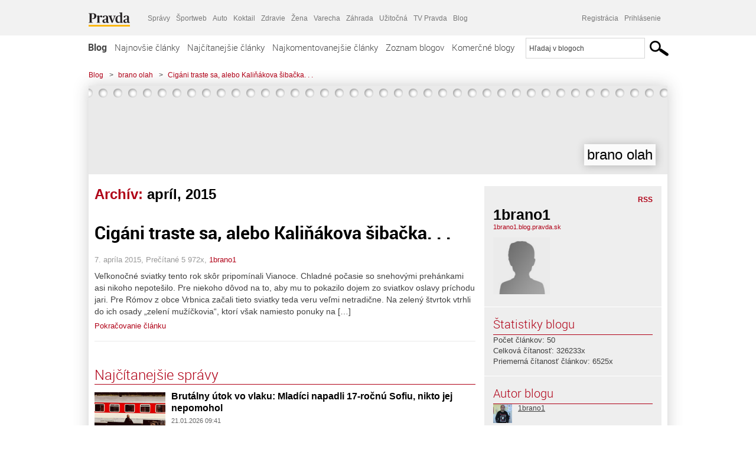

--- FILE ---
content_type: text/html; charset=UTF-8
request_url: https://1brano1.blog.pravda.sk/2015/04/
body_size: 14140
content:
<!DOCTYPE html>
<html lang="sk-SK">
	<head>
		<meta http-equiv="X-UA-Compatible" content="IE=edge" />
		<meta http-equiv="Content-Type" content="text/html; charset=UTF-8" />

        <meta name="viewport" content="width=device-width, initial-scale=1.0">

        <title>2015  apríl - brano olah - Blog - Pravda</title>
		<meta name="description" content="Toto je priestor na individuálny opis blogu na Blog.pravda.sk" />
		<meta name="keywords" content="blog, blogy, weblog, bloger, blogeri, články od užívateľov, denník, denníček, zápisník" />
		<meta property="og:locale" content="sk_SK" />
		<meta property="og:site_name" content="Blog.Pravda.sk" />
		<meta property="og:title" content="2015  apríl - brano olah - Blog - Pravda" />
		<meta property="og:type" content="website" />
		<meta property="og:url" content="https://1brano1.blog.pravda.sk/2015/04/" />
		<meta property="og:image" content="https://blog.pravda.sk/wp-content/default-avatar-blog-256.png" />
		<meta property="og:description" content="Toto je priestor na individuálny opis blogu na Blog.pravda.sk" />
		<meta property="fb:app_id" content="551502881548785" />

		<link rel="alternate" type="application/rss+xml" title="brano olah RSS Článkov" href="https://1brano1.blog.pravda.sk/feed/" />
		<link rel="stylesheet" type="text/css" href="https://1brano1.blog.pravda.sk/wp-content/themes/pravda-sk/style.css?v=snv5af" media="screen" />
		<link rel="stylesheet" type="text/css" href="//ipravda.sk/css/pravda-min-exporty-20260121010101.css" media="all" />
		<link rel="shortcut icon" type="image/ico" href="https://1brano1.blog.pravda.sk/wp-content/themes/pravda-sk/images/fav.ico" />
		<script type="text/javascript">window.gdprAppliesGlobally=true;(function(){function a(e){if(!window.frames[e]){if(document.body&&document.body.firstChild){var t=document.body;var n=document.createElement("iframe");n.style.display="none";n.name=e;n.title=e;t.insertBefore(n,t.firstChild)}
else{setTimeout(function(){a(e)},5)}}}function e(n,r,o,c,s){function e(e,t,n,a){if(typeof n!=="function"){return}if(!window[r]){window[r]=[]}var i=false;if(s){i=s(e,t,n)}if(!i){window[r].push({command:e,parameter:t,callback:n,version:a})}}e.stub=true;function t(a){if(!window[n]||window[n].stub!==true){return}if(!a.data){return}
var i=typeof a.data==="string";var e;try{e=i?JSON.parse(a.data):a.data}catch(t){return}if(e[o]){var r=e[o];window[n](r.command,r.parameter,function(e,t){var n={};n[c]={returnValue:e,success:t,callId:r.callId};a.source.postMessage(i?JSON.stringify(n):n,"*")},r.version)}}
if(typeof window[n]!=="function"){window[n]=e;if(window.addEventListener){window.addEventListener("message",t,false)}else{window.attachEvent("onmessage",t)}}}e("__tcfapi","__tcfapiBuffer","__tcfapiCall","__tcfapiReturn");a("__tcfapiLocator");(function(e){
var t=document.createElement("script");t.id="spcloader";t.type="text/javascript";t.async=true;t.src="https://sdk.privacy-center.org/"+e+"/loader.js?target="+document.location.hostname;t.charset="utf-8";var n=document.getElementsByTagName("script")[0];n.parentNode.insertBefore(t,n)})("3247b01c-86d7-4390-a7ac-9f5e09b2e1bd")})();</script>
		<script src="//blog.pravda.sk/wp-includes/js/jquery/jquery.js"></script>
		<script src="https://1brano1.blog.pravda.sk/wp-content/themes/pravda-sk/js/jquery-migrate-1.2.1.min.js?v=rzryl3"></script>
		<script src="https://1brano1.blog.pravda.sk/wp-content/themes/pravda-sk/js/perex_sticky.js?v=rzryl3"></script>
		<script src="//ipravda.sk/js/pravda-min-exporty-20260121010101.js"></script>
		<!--[if lte IE 6]>
		<link rel="stylesheet" type="text/css" href="https://1brano1.blog.pravda.sk/wp-content/themes/pravda-sk/IE6fix.css" media="screen" />
		<![endif]-->
		<!--[if gt IE 6]>
		<link rel="stylesheet" type="text/css" href="https://1brano1.blog.pravda.sk/wp-content/themes/pravda-sk/IE6gtfix.css" media="screen" />
		<![endif]-->
		<script type="text/javascript">
  perex_dfp = {
    //"ba": {"name": '/61782924/blog_col_ba', "id": 'div-gpt-ad-1528634504686-612'},
    //"bbb": {"name": '/61782924/blog_col_bbb', "id": 'div-gpt-ad-1528634504686-613'},
    //"bs": {"name": '/61782924/blog_col_bs', "id": 'div-gpt-ad-1528634504686-614'},
    "lea": {"name": '/61782924/blog_col_lea', "id": 'div-gpt-ad-1528634504686-615'},
    //"ss_co": {"name": '/61782924/blog_col_ss_co', "id": 'div-gpt-ad-1528634504686-616'},
    "ss1": {"name": '/61782924/blog_col_ss1', "id": 'div-gpt-ad-1528634504686-617'},
    "ss2": {"name": '/61782924/blog_col_ss2', "id": 'div-gpt-ad-1528634504686-618'},
    "interstitial": {}
  };
</script>

<script type="application/javascript" src="https://storage.googleapis.com/pravda-ad-script/perex_universalMaster.min.js?v=v"></script>
<link rel='dns-prefetch' href='//s.w.org' />
		<script type="text/javascript">
			window._wpemojiSettings = {"baseUrl":"https:\/\/s.w.org\/images\/core\/emoji\/13.0.1\/72x72\/","ext":".png","svgUrl":"https:\/\/s.w.org\/images\/core\/emoji\/13.0.1\/svg\/","svgExt":".svg","source":{"concatemoji":"https:\/\/1brano1.blog.pravda.sk\/wp-includes\/js\/wp-emoji-release.min.js?ver=5.6.2"}};
			!function(e,a,t){var n,r,o,i=a.createElement("canvas"),p=i.getContext&&i.getContext("2d");function s(e,t){var a=String.fromCharCode;p.clearRect(0,0,i.width,i.height),p.fillText(a.apply(this,e),0,0);e=i.toDataURL();return p.clearRect(0,0,i.width,i.height),p.fillText(a.apply(this,t),0,0),e===i.toDataURL()}function c(e){var t=a.createElement("script");t.src=e,t.defer=t.type="text/javascript",a.getElementsByTagName("head")[0].appendChild(t)}for(o=Array("flag","emoji"),t.supports={everything:!0,everythingExceptFlag:!0},r=0;r<o.length;r++)t.supports[o[r]]=function(e){if(!p||!p.fillText)return!1;switch(p.textBaseline="top",p.font="600 32px Arial",e){case"flag":return s([127987,65039,8205,9895,65039],[127987,65039,8203,9895,65039])?!1:!s([55356,56826,55356,56819],[55356,56826,8203,55356,56819])&&!s([55356,57332,56128,56423,56128,56418,56128,56421,56128,56430,56128,56423,56128,56447],[55356,57332,8203,56128,56423,8203,56128,56418,8203,56128,56421,8203,56128,56430,8203,56128,56423,8203,56128,56447]);case"emoji":return!s([55357,56424,8205,55356,57212],[55357,56424,8203,55356,57212])}return!1}(o[r]),t.supports.everything=t.supports.everything&&t.supports[o[r]],"flag"!==o[r]&&(t.supports.everythingExceptFlag=t.supports.everythingExceptFlag&&t.supports[o[r]]);t.supports.everythingExceptFlag=t.supports.everythingExceptFlag&&!t.supports.flag,t.DOMReady=!1,t.readyCallback=function(){t.DOMReady=!0},t.supports.everything||(n=function(){t.readyCallback()},a.addEventListener?(a.addEventListener("DOMContentLoaded",n,!1),e.addEventListener("load",n,!1)):(e.attachEvent("onload",n),a.attachEvent("onreadystatechange",function(){"complete"===a.readyState&&t.readyCallback()})),(n=t.source||{}).concatemoji?c(n.concatemoji):n.wpemoji&&n.twemoji&&(c(n.twemoji),c(n.wpemoji)))}(window,document,window._wpemojiSettings);
		</script>
		<style type="text/css">
img.wp-smiley,
img.emoji {
	display: inline !important;
	border: none !important;
	box-shadow: none !important;
	height: 1em !important;
	width: 1em !important;
	margin: 0 .07em !important;
	vertical-align: -0.1em !important;
	background: none !important;
	padding: 0 !important;
}
</style>
	<link rel='stylesheet' id='wp-block-library-css'  href='https://1brano1.blog.pravda.sk/wp-includes/css/dist/block-library/style.min.css?ver=5.6.2' type='text/css' media='all' />
<link rel='stylesheet' id='wp-pagenavi-css'  href='https://1brano1.blog.pravda.sk/wp-content/themes/pravda-sk/pagenavi-css.css?ver=2.70' type='text/css' media='all' />
<link rel="https://api.w.org/" href="https://1brano1.blog.pravda.sk/wp-json/" /><link rel="EditURI" type="application/rsd+xml" title="RSD" href="https://1brano1.blog.pravda.sk/xmlrpc.php?rsd" />
	<style type="text/css">
		#header{
			background-color: #f2f2f2;
			height: 150px;
			width:980px;
			padding:0;
		}

		.desc, .desc a {
		  font-family: Arial, Helvetica, Sans-Serif;
		  font-size: 16px;
		  font-style: italic;
		  font-weight: normal;
		  padding:0;
		  margin:0;
		  color: # !important;
		}
		  #header h1 a, .desc {
			color:#000000;
		}
		.desc {}
	</style>
	</head>
<body>
		<!--  ads leaderboard -->
		<div class="advCenterLeaderboard"><div class="leaderboard">
			<!--  TOP COL --->
<!-- /61782924/blog_col_lea -->
<div id="advert-top-nest"></div>
<div id='div-gpt-ad-1528634504686-615' style="max-width: 1200px; max-height: 400px; overflow: hidden">
<script>
  if(typeof PEREX === "object" && PEREX.isAdvertisementEnabled()) { googletag.cmd.push(function() { googletag.display('div-gpt-ad-1528634504686-615'); }); }
</script>
</div>		</div></div>
		<!--  end ads leaderboard -->
		<div id="perex-header" class="header extern_blog">
            <div id="perex-menu-wrapper">
            <!-- [Perex head] -->
<div class="portal-menu export-vs" id="portal-menu">
    <span class="hidden-lg hiddem-md">
        Tento web patrí pod
    </span>
    <a href="https://www.pravda.sk/" class="portal-menu-logo">
        <img src="//ipravda.sk/res/portal2017/logo-pravda.svg" alt="Pravda" />
    </a>
    <ul class="portal-menu-nav"><li><span>Ďalšie weby:</span></li><li><a href="https://spravy.pravda.sk/">Správy</a></li><li><a href="https://sportweb.pravda.sk/">Športweb</a></li><li><a href="https://auto.pravda.sk/">Auto</a></li><li><a href="https://koktail.pravda.sk/">Koktail</a></li><li><a href="https://zdravie.pravda.sk/">Zdravie</a></li><li><a href="https://zena.pravda.sk/">Žena</a></li><li><a href="https://varecha.pravda.sk/">Varecha</a></li><li><a href="https://zahrada.pravda.sk/">Záhrada</a></li><li><a href="https://uzitocna.pravda.sk/">Užitočná</a></li><li><a href="https://tv.pravda.sk/">TV Pravda</a></li><li><a href="https://blog.pravda.sk/">Blog</a></li></ul>
            <div class="headerLogin"><div class="userInfo"><a href="https://blog.pravda.sk/wp-signup.php" id="registracia" title="Registrácia">Registrácia</a><a href="https://1brano1.blog.pravda.sk/wp-pravda-login.php" id="prihlasenie" title="Prihlásenie blogera">Prihlásenie</a></div></div><button class="portal-megamenu-button">Všetky sekcie
            <i>
                <span class="glyphicon glyphicon-triangle-bottom"></span>
            </i>
        </button>
        <div class="portal-menu-actions"></div>
</div>
<div class="portal-megamenu" id="portal-megamenu">
            <div class="portal-megamenu-line spravodajstvo"><h2><span class="portal-megamenu-line-link-wrap"><span class="glyphicon glyphicon-triangle-bottom hidden-lg hidden-md hidden-sm"></span> Spravodajstvo</span></h2><ul><li class="spravy"><a href="https://spravy.pravda.sk/">Správy</a></li><li><a href="https://spravy.pravda.sk/domace/">Domáce</a></li><li><a href="https://spravy.pravda.sk/svet/">Svet</a></li><li class="ekonomika"><a href="https://ekonomika.pravda.sk/">Ekonomika</a></li><li class="kultura"><a href="https://kultura.pravda.sk/">Kultúra</a></li><li class="extern_pocasie"><a href="https://pocasie.pravda.sk/">Počasie</a></li><li class="nazory"><a href="https://nazory.pravda.sk/">Názory</a></li><li><a href="https://www.pravda.sk/chronologia-dna/">Chronológia dňa</a></li><li><a href="https://www.pravda.sk/najcitanejsie-spravy/">Najčítanejšie správy</a></li><li class="komercnespravy"><a href="https://komercnespravy.pravda.sk/">Komerčné správy</a></li></ul></div>
            <div class="portal-megamenu-line link sport"><h2><a href="https://sportweb.pravda.sk/"><span class="glyphicon glyphicon-triangle-bottom hidden-lg hidden-md hidden-sm"></span> Športweb</a></h2><ul><li class="futbal"><a href="https://sportweb.pravda.sk/futbal/">Futbal</a></li><li class="hokej"><a href="https://sportweb.pravda.sk/hokej/">Hokej</a></li><li><a href="https://sportweb.pravda.sk/cyklistika/">Cyklistika</a></li><li><a href="https://sportweb.pravda.sk/tenis/">Tenis</a></li><li><a href="https://sportweb.pravda.sk/zimne-sporty/">Zimné športy</a></li><li><a href="https://sportweb.pravda.sk/nazivo/">Naživo</a></li></ul></div>
            <div class="portal-megamenu-line magaziny"><h2><span class="portal-megamenu-line-link-wrap"><span class="glyphicon glyphicon-triangle-bottom hidden-lg hidden-md hidden-sm"></span> Magazíny</span></h2><ul><li class="extern_ahojmama"><a href="https://ahojmama.pravda.sk/">AhojMama</a></li><li class="auto"><a href="https://auto.pravda.sk/">Auto</a></li><li class="cestovanie"><a href="https://cestovanie.pravda.sk/">Cestovanie</a></li><li class="koktail"><a href="https://koktail.pravda.sk/">Koktail</a></li><li class="mediaklik"><a href="https://www.mediaklik.sk/">Mediaklik</a></li><li class="veda"><a href="https://vat.pravda.sk/">VAT</a></li><li class="zdravie"><a href="https://zdravie.pravda.sk/">Zdravie</a></li><li class="zena"><a href="https://zena.pravda.sk/">Žena</a></li><li><a href="https://zurnal.pravda.sk/">Žurnál</a></li><li><a href="https://zahrada.pravda.sk/">Záhrada</a></li><li><a href="https://www.defencenews.sk/">Defencenews</a></li></ul></div>
            <div class="portal-megamenu-line link uzitocna"><h2><a href="https://uzitocna.pravda.sk/"><span class="glyphicon glyphicon-triangle-bottom hidden-lg hidden-md hidden-sm"></span> Užitočná pravda</a></h2><ul><li><a href="https://uzitocna.pravda.sk/peniaze/">Peniaze</a></li><li><a href="https://uzitocna.pravda.sk/hypoteky/">Hypotéky</a></li><li><a href="https://uzitocna.pravda.sk/dochodky/">Dôchodky</a></li><li><a href="https://uzitocna.pravda.sk/ako-vybavit/">Ako vybaviť</a></li><li><a href="https://uzitocna.pravda.sk/spotrebitel/">Spotrebiteľ</a></li><li><a href="https://uzitocna.pravda.sk/praca-a-kariera/">Práca</a></li><li><a href="https://uzitocna.pravda.sk/zivnostnik/">Živnostník</a></li><li><a href="https://uzitocna.pravda.sk/vzdelavanie/">Vzdelávanie</a></li><li><a href="https://uzitocna.pravda.sk/reality/">Reality</a></li><li><a href="https://uzitocna.pravda.sk/dom-a-byt/">Dom a byt</a></li><li><a href="https://uzitocna.pravda.sk/seniori/">Seniori</a></li><li><a href="https://rady.pravda.sk/">Rady</a></li></ul></div>
            <div class="portal-megamenu-line link extern_varecha"><h2><a href="https://varecha.pravda.sk/"><span class="glyphicon glyphicon-triangle-bottom hidden-lg hidden-md hidden-sm"></span> Varecha</a></h2><ul><li><a href="https://varecha.pravda.sk/recepty">Recepty</a></li><li><a href="https://napady.pravda.sk/">Nápady</a></li><li><a href="https://varecha.pravda.sk/torty/">Torty</a></li><li><a href="https://menu.pravda.sk/" title="MENU.PRAVDA.SK - DENNÉ MENU NA JEDEN KLIK">Denné menu</a></li></ul></div>
            <div class="portal-megamenu-line link varecha_tv"><h2><a href="https://varecha.pravda.sk/tv/"><span class="glyphicon glyphicon-triangle-bottom hidden-lg hidden-md hidden-sm"></span> TV Varecha</a></h2><ul><li><a href="https://varecha.pravda.sk/tv/serialy/">Seriály</a></li><li><a href="https://varecha.pravda.sk/tv/videorecepty/">Videorecepty</a></li><li><a href="https://varecha.pravda.sk/tv/playlist/celebrity-s-varechou/">Celebrity</a></li><li><a href="https://varecha.pravda.sk/tv/playlist/fit-s-viktorom/">Fit s Viktorom</a></li></ul></div>
            <div class="portal-megamenu-line link extern_blog"><h2><a href="https://blog.pravda.sk/"><span class="glyphicon glyphicon-triangle-bottom hidden-lg hidden-md hidden-sm"></span> Blog</a></h2><ul><li><a href="https://blog.pravda.sk/?page=najnovsie-clanky">Najnovšie</a></li><li><a href="https://blog.pravda.sk/?page=najnovsie-clanky">Najčítanejšie</a></li><li><a href="https://blog.pravda.sk/?page=najkomentovanejsie-clanky">Najkomentovanejšie</a></li><li><a href="https://blog.pravda.sk/abecedny-zoznam-blogov/">Zoznam blogov</a></li><li><a href="https://blog.pravda.sk/?page=komercne-blogy">Komerčné blogy</a></li></ul></div>
            <div class="portal-megamenu-line relax"><h2><span class="portal-megamenu-line-link-wrap"><span class="glyphicon glyphicon-triangle-bottom hidden-lg hidden-md hidden-sm"></span> Relax</span></h2><ul><li class="programy"><a href="https://programy.pravda.sk/tv/">TV program</a></li><li><a href="https://spravy.pravda.sk/sutaz/">Súťaže</a></li><li class="extern_debata"><a href="https://debata.pravda.sk/">Debata</a></li><li class="extern_flog"><a href="https://flog.pravda.sk/" title="Flog - prvý slovenský fotoblog. Ukáž svoje obľúbené fotky celému svetu, hodnoť a napíš čo si myslíš o fotkách iných. Foť a bav sa.">Flog</a></li><li class="fotogalerie"><a href="https://fotogalerie.pravda.sk/">Fotogalérie</a></li><li><a href="https://koktail.pravda.sk/stranka/3-horoskop/">Horoskopy</a></li><li><a href="https://spravy.pravda.sk/sudoku/">Sudoku</a></li></ul></div>
            <div class="portal-megamenu-line link extern_tv"><h2><a href="https://tv.pravda.sk/"><span class="glyphicon glyphicon-triangle-bottom hidden-lg hidden-md hidden-sm"></span> TV Pravda</a></h2><ul><li><a href="https://tv.pravda.sk/kategorie/spravodajstvo">Spravodajstvo</a></li><li><a href="https://tv.pravda.sk/kategorie/sport">Šport</a></li><li><a href="https://tv.pravda.sk/kategorie/veda-a-technika">Veda a tech</a></li><li><a href="https://tv.pravda.sk/kategorie/kultura">Kultúra</a></li><li><a href="https://tv.pravda.sk/kategorie/komercne-videa">Komerčné</a></li><li><a href="https://tv.pravda.sk/relacie/ide-o-pravdu">Ide o pravdu</a></li><li><a href="https://tv.pravda.sk/relacie/pocasie">Predpoveď počasia</a></li><li><a href="https://tv.pravda.sk/relacie/ide-o-peniaze">Ide o peniaze</a></li><li><a href="https://tv.pravda.sk/relacie/ide-o-zdravie">Ide o zdravie</a></li><li><a href="https://tv.pravda.sk/relacie/neobycajne-miesta">Neobyčajné miesta</a></li><li><a href="https://tv.pravda.sk/relacie/showroom">Showroom</a></li></ul></div>
            <div class="portal-megamenu-line nakupy"><h2><span class="portal-megamenu-line-link-wrap"><span class="glyphicon glyphicon-triangle-bottom hidden-lg hidden-md hidden-sm"></span> Nákupy</span></h2><ul><li><a href="https://menu.pravda.sk/" title="MENU.PRAVDA.SK - DENNÉ MENU NA JEDEN KLIK">Obedy</a></li><li class="extern_kvety"><a href="https://kvety.pravda.sk/" title="Kvety, donáška kvetov, internetový obchod s kvetmi, kvetinárstvo, Bratislava, Košice">Kvety</a></li><li class="extern_epravda"><a href="https://e.pravda.sk/" title="e.Pravda.sk - elektronický archív denníka Pravda">ePravda</a></li><li class="predplatne"><a href="https://predplatne.pravda.sk/">Predplatné novín</a></li></ul></div>
    </div>
<!-- [/Perex head] -->
            </div>

            <!-- div class="logo_line">
                <a href="https://blog.pravda.sk/" title="Blog.Pravda.sk" class="logo">
					<img src="https://blog.pravda.sk/wp-content/themes/pravda-sk/images/head_logo_blog.png" width="336" height="54" alt="brano olah" />
				</a>

                				<a href="https://blog.pravda.sk/wp-signup.php" title="Chcem vlastný blog" id="zalozSiBlog"><span>Založ si blog</span></a>
				
                <div class="cl"></div>
            </div -->

            <div class="menu">
				<ul class="hlavne-menu">
					<li class="home"><a href="https://blog.pravda.sk/" class="home">Blog</a></li>
<li><a href="https://blog.pravda.sk/">Najnovšie články</a></li>
<li><a href="https://blog.pravda.sk/najcitanejsie-clanky/">Najčítanejšie články</a></li>
<li><a href="https://blog.pravda.sk/najkomentovanejsie-clanky/">Najkomentovanejšie články</a></li>
<li><a href="https://blog.pravda.sk/abecedny-zoznam-blogov/">Zoznam blogov</a></li>
<li><a href="https://blog.pravda.sk/komercne-blogy/">Komerčné blogy</a></li>
				</ul>
                <div class="search_menu">
    <form action="https://blog.pravda.sk/search/" id="pravda-sk-vyhladavanie">
        <input type="hidden" name="cx" value="015300891421530928513:taaozubwj8w" />
        <input type="hidden" name="cof" value="FORID:11" />
        <input type="hidden" name="ie" value="UTF-8" />
        <input type="hidden" name="as_sitesearch" value="blog.pravda.sk" />
        <input id="searchWhat" type="text" class="input" name="q" size="31" onclick="if (this.value == 'Hľadaj v blogoch') { this.value = '';}this.style.color='#000000';" value="Hľadaj v blogoch" />
        <input type="submit" name="sa" value="" class="button" id="Submit1" />
    </form>
</div>
			</div>
		</div>

		<div id="page">
			<!-- blog header -->
			<div id="breadcrumbs">
				<ul>
					<li><a href="https://blog.pravda.sk">Blog</a></li>
					<li><span>&gt;</span><a href="https://1brano1.blog.pravda.sk">brano olah</a></li>
										<li><span>&gt;</span><a href="">Cigáni traste sa, alebo Kaliňákova šibačka. . .</a></li>
				</ul>
			</div>

			<!-- begin: shadow case -->
			<div id="shadowCase">
				<div id="header" title="Úvodná stránka blogu - brano olah">
					<h1>
						<a href="https://1brano1.blog.pravda.sk" title="Úvodná stránka blogu - brano olah">
							<div id="bullets"></div>
							<span>brano olah</span>
						</a>
					</h1>
				</div>
			<!--/blog header -->
			<div id="centercol" class="blogSubPage">

            <div class="category-list">
			                                                <h1>Archív: <span class="articlesBy">apríl, 2015</span></h1>
                            </div>


		
				<div class="box post" id="post-105">
				<div class="content">
					<div class="post-title">
					<h2><a href="https://1brano1.blog.pravda.sk/2015/04/07/cigani-traste-sa-alebo-kalinakova-sibacka/" rel="bookmark" title="Permanent Link to Cigáni traste sa, alebo Kaliňákova šibačka. . .">Cigáni traste sa, alebo Kaliňákova šibačka. . .</a></h2>
					</div>
					<!--/post-title -->
					<div class="post-date">7. apríla 2015, Prečítané 5&nbsp;972x,  <a href="https://1brano1.blog.pravda.sk/author/1brano1/" title="Autor článku 1brano1" rel="author">1brano1</a></div>
         <div class="post-excerpt">			 <p>Veľkonočné sviatky tento rok skôr pripomínali Vianoce. Chladné počasie so snehovými prehánkami asi nikoho nepotešilo. Pre niekoho dôvod na to, aby mu to pokazilo dojem zo sviatkov oslavy príchodu jari. Pre Rómov z obce Vrbnica začali tieto sviatky teda veru veľmi netradične. Na zelený štvrtok vtrhli do ich osady „zelení mužíčkovia“, ktorí však namiesto ponuky na [&#8230;]</p>
<a href="https://1brano1.blog.pravda.sk/2015/04/07/cigani-traste-sa-alebo-kalinakova-sibacka/" title="https://1brano1.blog.pravda.sk/2015/04/07/cigani-traste-sa-alebo-kalinakova-sibacka/">Pokračovanie článku</a>
         </div>
     	</div>
				<!--/content -->
			</div>
			<div class="separatorDashed"></div>
			<!--/box -->

		
        
	

<div class="clanoktelo_dalsie_clanky_box najcitanejsie_clanky">
		<div class="nadpis_dalsie">
			<a href="https://www.pravda.sk/najcitanejsie-spravy/">Najčítanejšie správy</a>
		</div>
					<div class="rubrikovy_nahlad_clanku">
						<a href="https://spravy.pravda.sk/domace/clanok/782884-brutalny-utok-vo-vlaku-mladici-napadli-17-rocnu-sofiu-nikto-jej-nepomohol/" class="image"><img src="https://ipravda.sk/res/2024/12/04/thumbs/hlavna-zeleznicna-stanica-stanica-vlak-vlakova-stanica-cesto-stredna.jpg" width="214" height="159" alt="Brutálny útok vo vlaku: Mladíci napadli 17-ročnú Sofiu, nikto jej nepomohol" /></a>
						<h3>
							<a href="https://spravy.pravda.sk/domace/clanok/782884-brutalny-utok-vo-vlaku-mladici-napadli-17-rocnu-sofiu-nikto-jej-nepomohol/" class="nadpis_nahlad_clanku">Brutálny útok vo vlaku: Mladíci napadli 17-ročnú Sofiu, nikto jej nepomohol</a>
						</h3>
						<span class="time">21.01.2026 09:41</span>
						<p>Útočníci mali údajne menej ako 18 rokov. Partner dievčaťa utrpel tiež poranenia.</p>
						<div class="cl"></div>
					</div>
					<div class="rubrikovy_nahlad_clanku">
						<a href="https://spravy.pravda.sk/domace/clanok/782777-vazena-pani-predsednicka-fico-poslal-von-der-leyenovej-list-zverejnil-jeho-obsah/" class="image"><img src="https://ipravda.sk/res/2026/01/20/thumbs/ursula-pise-list-stredna.png" width="214" height="159" alt="Vážená pani predsedníčka. Fico poslal von der Leyenovej list, zverejnil jeho obsah" /></a>
						<h3>
							<a href="https://spravy.pravda.sk/domace/clanok/782777-vazena-pani-predsednicka-fico-poslal-von-der-leyenovej-list-zverejnil-jeho-obsah/" class="nadpis_nahlad_clanku">Vážená pani predsedníčka. Fico poslal von der Leyenovej list, zverejnil jeho obsah</a>
						</h3>
						<span class="time">20.01.2026 14:10</span>
						<p>Premiér v liste rozoberá viacero tém.</p>
						<div class="cl"></div>
					</div>
					<div class="rubrikovy_nahlad_clanku">
						<a href="https://spravy.pravda.sk/svet/clanok/782808-trump-gronsko-bude-moje-uz-si-ho-oznacil-na-mape-namieri-eu-na-prezidenta-bazuku/" class="image"><img src="https://ipravda.sk/res/2026/01/20/thumbs/trump_01-stredna.jpg" width="214" height="159" alt="Trump: Grónsko bude moje. Už si ho označil na mape. Namieri EÚ na prezidenta bazuku?" /></a>
						<h3>
							<a href="https://spravy.pravda.sk/svet/clanok/782808-trump-gronsko-bude-moje-uz-si-ho-oznacil-na-mape-namieri-eu-na-prezidenta-bazuku/" class="nadpis_nahlad_clanku">Trump: Grónsko bude moje. Už si ho označil na mape. Namieri EÚ na prezidenta bazuku?</a>
						</h3>
						<span class="time">20.01.2026 17:00</span>
						<p>Po roku vládnutia amerického prezidenta Donalda Trumpa je spojenectvo USA a Európy na pokraji krachu.</p>
						<div class="cl"></div>
					</div>
					<div class="rubrikovy_nahlad_clanku">
						<a href="https://spravy.pravda.sk/svet/clanok/782829-kyjev-pod-palbou-obrancovia-poslali-k-zemi-14-balistickych-rakiet-zirkon-vsak-zasiahol-kriticky-ciel/" class="image"><img src="https://ipravda.sk/res/2020/02/27/thumbs/749610-dn-zirkon-strela-2-stredna.jpg" width="214" height="159" alt="Kyjev pod ťažkou paľbou: obrancovia poslali k zemi 14 balistických rakiet. Zirkón však zasiahol kritický cieľ" /></a>
						<h3>
							<a href="https://spravy.pravda.sk/svet/clanok/782829-kyjev-pod-palbou-obrancovia-poslali-k-zemi-14-balistickych-rakiet-zirkon-vsak-zasiahol-kriticky-ciel/" class="nadpis_nahlad_clanku">Kyjev pod ťažkou paľbou: obrancovia poslali k zemi 14 balistických rakiet. Zirkón však zasiahol kritický cieľ</a>
						</h3>
						<span class="time">20.01.2026 17:30</span>
						<p>Zimné útoky sa vyznačujú najmä intenzívnym nasadzovaním balistických rakiet.</p>
						<div class="cl"></div>
					</div></div>

		</div>
		<!--/centercol -->
        <div id="rightcol" class="blogSubPage">
		<div class="box slidebarBox aboutBlog">
		<div class="content">
			<!--  <h2>O blogu</h2> -->
			<div class="rss"><a href="https://1brano1.blog.pravda.sk/feed/">RSS</a></div>
			<div class="author-name">1brano1</div>
			<div class="blog-url"><a href="https://1brano1.blog.pravda.sk">1brano1.blog.pravda.sk</a></div>
			<!-- <a href="">RSS komentárov blogu</a><br /> -->
						<div class="blogLogoImg"><img alt='' src='https://blog.pravda.sk/wp-content/default-avatar-blog-96.png' class='avatar avatar-96 ' height='96' width='96' /></div>
						<p></p>
			<div class="endRow"></div>
		</div>
		</div>

		<div class="box slidebarBox">
		<div class="content">
			<h2>Štatistiky blogu</h2>
			<p>
			Počet článkov: 50<br />
            			Celková čítanosť: 326233x<br />
			Priemerná čítanosť článkov: 6525x<br />
            			</p>
		</div>
		</div>
		<div class="box slidebarBox">
		<div class="content">
		<h2>Autor blogu</h2>
	<div class="zoznamBlogerov"><a href="https://1brano1.blog.pravda.sk/author/1brano1/"><img alt='' src='https://blog.pravda.sk/avatar/user-768-32.png' class='avatar avatar-32' height='32' width='32' itemprop='image' /></a><a href="https://1brano1.blog.pravda.sk/author/1brano1/">1brano1</a><div class="endRow"></div></div>
		</div>
		</div>

		<div class="box slidebarBox">
		<div class="content">
		<h2>Kategórie</h2>
			<ul>
			    	<li class="cat-item cat-item-1"><a href="https://1brano1.blog.pravda.sk/category/nezaradene/">Nezaradené</a> (50)
</li>
			</ul>
		</div>
		</div>

		<div class="box slidebarBox">
		<div class="content">
		<h2>Archív</h2>
		  <ul>
				<li><a href='https://1brano1.blog.pravda.sk/2022/07/'>júl 2022</a></li>
	<li><a href='https://1brano1.blog.pravda.sk/2020/05/'>máj 2020</a></li>
	<li><a href='https://1brano1.blog.pravda.sk/2019/12/'>december 2019</a></li>
	<li><a href='https://1brano1.blog.pravda.sk/2019/04/'>apríl 2019</a></li>
	<li><a href='https://1brano1.blog.pravda.sk/2017/10/'>október 2017</a></li>
	<li><a href='https://1brano1.blog.pravda.sk/2017/01/'>január 2017</a></li>
	<li><a href='https://1brano1.blog.pravda.sk/2016/12/'>december 2016</a></li>
	<li><a href='https://1brano1.blog.pravda.sk/2016/11/'>november 2016</a></li>
	<li><a href='https://1brano1.blog.pravda.sk/2016/05/'>máj 2016</a></li>
	<li><a href='https://1brano1.blog.pravda.sk/2016/03/'>marec 2016</a></li>
	<li><a href='https://1brano1.blog.pravda.sk/2016/01/'>január 2016</a></li>
	<li><a href='https://1brano1.blog.pravda.sk/2015/06/'>jún 2015</a></li>
	<li><a href='https://1brano1.blog.pravda.sk/2015/04/' aria-current="page">apríl 2015</a></li>
	<li><a href='https://1brano1.blog.pravda.sk/2015/03/'>marec 2015</a></li>
	<li><a href='https://1brano1.blog.pravda.sk/2015/02/'>február 2015</a></li>
	<li><a href='https://1brano1.blog.pravda.sk/2014/10/'>október 2014</a></li>
	<li><a href='https://1brano1.blog.pravda.sk/2014/07/'>júl 2014</a></li>
	<li><a href='https://1brano1.blog.pravda.sk/2014/04/'>apríl 2014</a></li>
	<li><a href='https://1brano1.blog.pravda.sk/2014/02/'>február 2014</a></li>
	<li><a href='https://1brano1.blog.pravda.sk/2013/11/'>november 2013</a></li>
	<li><a href='https://1brano1.blog.pravda.sk/2013/09/'>september 2013</a></li>
	<li><a href='https://1brano1.blog.pravda.sk/2013/08/'>august 2013</a></li>
	<li><a href='https://1brano1.blog.pravda.sk/2013/06/'>jún 2013</a></li>
	<li><a href='https://1brano1.blog.pravda.sk/2013/05/'>máj 2013</a></li>
	<li><a href='https://1brano1.blog.pravda.sk/2013/04/'>apríl 2013</a></li>
	<li><a href='https://1brano1.blog.pravda.sk/2013/02/'>február 2013</a></li>
	<li><a href='https://1brano1.blog.pravda.sk/2013/01/'>január 2013</a></li>
	<li><a href='https://1brano1.blog.pravda.sk/2012/11/'>november 2012</a></li>
	<li><a href='https://1brano1.blog.pravda.sk/2012/10/'>október 2012</a></li>
	<li><a href='https://1brano1.blog.pravda.sk/2012/07/'>júl 2012</a></li>
	<li><a href='https://1brano1.blog.pravda.sk/2012/06/'>jún 2012</a></li>
	<li><a href='https://1brano1.blog.pravda.sk/2012/05/'>máj 2012</a></li>
	<li><a href='https://1brano1.blog.pravda.sk/2012/04/'>apríl 2012</a></li>
	<li><a href='https://1brano1.blog.pravda.sk/2012/02/'>február 2012</a></li>
	<li><a href='https://1brano1.blog.pravda.sk/2011/11/'>november 2011</a></li>
	<li><a href='https://1brano1.blog.pravda.sk/2011/10/'>október 2011</a></li>
	<li><a href='https://1brano1.blog.pravda.sk/2011/07/'>júl 2011</a></li>
	<li><a href='https://1brano1.blog.pravda.sk/2011/01/'>január 2011</a></li>
	<li><a href='https://1brano1.blog.pravda.sk/2010/12/'>december 2010</a></li>
	<li><a href='https://1brano1.blog.pravda.sk/2010/11/'>november 2010</a></li>
      </ul>
		</div>
		</div>
		<div class="box slidebarBox">
			<div class="content">
				<h2>Odkazy</h2>
				<ul>
									</ul>
			</div>
		</div>

        <!-- [Blog/CENTER] -->
		<div class="adoceanAdvert adoceanCenter adoceanBlog">
			<!-- /61782924/blog_col_ss1 -->
<div id='div-gpt-ad-1528634504686-617'>
<script>
  if(typeof PEREX === "object" && PEREX.isAdvertisementEnabled()) { googletag.cmd.push(function() { googletag.display('div-gpt-ad-1528634504686-617'); }); }
</script>
</div>		</div>
        <!-- [/Blog/CENTER] -->

		
        <!-- [Blog/BOTTOM SQUARE] -->
		<div class="adoceanAdvert adoceanBottomSquare adoceanBlog">
			<!-- /61782924/blog_col_ss2 - LAZY -->
<div id='div-gpt-ad-1528634504686-618'></div>		</div>
        <!-- [/Blog/BOTTOM SQUARE] -->

		

		<!--
		<div class="box slidebarBox">
		<div class="content">
		<h2>Naposledy pridane komentare</h2>
			<br>
		</div>
		</div>
		-->

		</div><!--/rightcol -->
		<br class="fix" />

	<!--/columns -->

	</div>	<!-- end: shadow case -->    </div></div><!--/page -->

	<div class="cl"></div>

	<div id="footer">
		<script>
			window.perexGaDimensions = {"dimension4":"blog.pravda.sk"};
		</script>
<!-- [PEREX copyright] -->
<!-- inde na Pravda.sk -->
<div class="inde_na_pravde">
    <div class="heading">
        <p class="nadpis">Odporúčame</p>
    </div>
    <!-- zoznam odporucanych clankov -->
    <div class="clankyCase clankyCase-outer">
        <div class="clankyCase-inner">
                                        <div class="clanok inde-clanok-30"><a href="https://zdravie.pravda.sk/zdrava-vyziva/clanok/782091-nove-zistenia-vedcov-o-najrychlejsie-rastucej-rastline-na-svete-ma-potencial-superpotraviny-a-moze-pomoct-pri-cukrovke-aj-srdcov/"><img src="//ipravda.sk/res/2025/05/18/thumbs/varecha-fa1127c08a179cad18f52e625901fe69-stredna.jpg" width="175" height="131" alt="Najrýchlejšie rastúca rastlina na svete..." /></a><a href="https://zdravie.pravda.sk/zdrava-vyziva/clanok/782091-nove-zistenia-vedcov-o-najrychlejsie-rastucej-rastline-na-svete-ma-potencial-superpotraviny-a-moze-pomoct-pri-cukrovke-aj-srdcov/" class="sekcia">ZDRAVIE</a><a href="https://zdravie.pravda.sk/zdrava-vyziva/clanok/782091-nove-zistenia-vedcov-o-najrychlejsie-rastucej-rastline-na-svete-ma-potencial-superpotraviny-a-moze-pomoct-pri-cukrovke-aj-srdcov/" class="nadpis">Najrýchlejšie rastúca rastlina na svete môže urobiť vyprážané jedlo zdravšie. Pomáha aj pri cukrovke a srdcových chorobách</a></div>
                            <div class="clanok inde-clanok-11"><a href="https://volby.pravda.sk/"><img src="//ipravda.sk/res/2014/11/16/thumbs/komunalne-volby-urna-hlasovanie-stredna.jpg" width="175" height="131" alt="Historické výsledky od roku 1990 na Slovensku..." /></a><a href="https://volby.pravda.sk/" class="sekcia">PARLAMENTNÉ VOĽBY</a><a href="https://volby.pravda.sk/" class="nadpis">Historické výsledky od roku 1990 na Slovensku aj vo vašej obci</a></div>
                            <div class="clanok inde-clanok-24"><a href="https://sportweb.pravda.sk/zimne-sporty/clanok/782522-veronika-zuzulova-petra-vlhova-zoh-2026-slalom-zjazdove-lyzovanie-zranenie-navrat/"><img src="//ipravda.sk/res/2025/09/25/thumbs/veronika-velez-zuzulova-vlhova-stredna.jpg" width="175" height="131" alt="V Petrinej situácii by som na ZOH nešla,..." /></a><a href="https://sportweb.pravda.sk/zimne-sporty/clanok/782522-veronika-zuzulova-petra-vlhova-zoh-2026-slalom-zjazdove-lyzovanie-zranenie-navrat/" class="sekcia">ŠPORT</a><a href="https://sportweb.pravda.sk/zimne-sporty/clanok/782522-veronika-zuzulova-petra-vlhova-zoh-2026-slalom-zjazdove-lyzovanie-zranenie-navrat/" class="nadpis">V Petrinej situácii by som na ZOH nešla, tvrdí Valette-Zuzulová. S akým číslom Vlhová pôjde?</a></div>
                            <div class="clanok inde-clanok-25"><a href="https://spravy.pravda.sk/svet/clanok/782717-genialny-spojenec-nato-chce-predat-strategicke-ostrovy-trump-totalni-slabosi/"><img src="//ipravda.sk/res/2026/01/20/thumbs/donald-trump_01-stredna.jpg" width="175" height="131" alt="&#039;Geniálny&#039; spojenec v NATO chce predať..." /></a><a href="https://spravy.pravda.sk/svet/clanok/782717-genialny-spojenec-nato-chce-predat-strategicke-ostrovy-trump-totalni-slabosi/" class="sekcia">SPRÁVY</a><a href="https://spravy.pravda.sk/svet/clanok/782717-genialny-spojenec-nato-chce-predat-strategicke-ostrovy-trump-totalni-slabosi/" class="nadpis">'Geniálny' spojenec v NATO chce predať strategický ostrov. Trump: totálni slabosi</a></div>
                            <div class="clanok inde-clanok-17"><a href="https://kultura.pravda.sk/na-citanie/clanok/782721-archeologovia-pravdepodobne-objavili-vitruviovu-baziliku/"><img src="//ipravda.sk/res/2026/01/20/thumbs/vitruviova-bazilika-stredna.jpg" width="175" height="131" alt="Archeológovia pravdepodobne objavili..." /></a><a href="https://kultura.pravda.sk/na-citanie/clanok/782721-archeologovia-pravdepodobne-objavili-vitruviovu-baziliku/" class="sekcia">KULTÚRA</a><a href="https://kultura.pravda.sk/na-citanie/clanok/782721-archeologovia-pravdepodobne-objavili-vitruviovu-baziliku/" class="nadpis">Archeológovia pravdepodobne objavili Vitruviovu baziliku</a></div>
                            <div class="clanok inde-clanok-33"><a href="https://zena.pravda.sk/krasa-a-moda/clanok/782621-krasna-sarkoziova-hviezdou-plesu-netreba-mi-nic-nove-ani-uzasne-staci-ak-sa-nic-nepokazi/"><img src="//ipravda.sk/res/2026/01/15/thumbs/silvia-sarkoziova-stredna.jpg" width="175" height="131" alt="Krásna Šarköziová hviezdou plesu: Netreba..." /></a><a href="https://zena.pravda.sk/krasa-a-moda/clanok/782621-krasna-sarkoziova-hviezdou-plesu-netreba-mi-nic-nove-ani-uzasne-staci-ak-sa-nic-nepokazi/" class="sekcia">ŽENA</a><a href="https://zena.pravda.sk/krasa-a-moda/clanok/782621-krasna-sarkoziova-hviezdou-plesu-netreba-mi-nic-nove-ani-uzasne-staci-ak-sa-nic-nepokazi/" class="nadpis">Krásna Šarköziová hviezdou plesu: Netreba mi nič nové, ani úžasné. Stačí, ak sa nič nepokazí</a></div>
                            <div class="clanok inde-clanok-31"><a href="https://varecha.pravda.sk/recepty/stavnate-kuracie-rezne-v-bohatej-marinade/93306-recept.html"><img src="https://varecha.pravda.sk/usercontent/images/velky-recept299734_1768688905.jpg" width="175" height="131" alt="Šťavnaté kuracie rezne v bohatej marináde" /></a><a href="https://varecha.pravda.sk/recepty/stavnate-kuracie-rezne-v-bohatej-marinade/93306-recept.html" class="sekcia">VARECHA</a><a href="https://varecha.pravda.sk/recepty/stavnate-kuracie-rezne-v-bohatej-marinade/93306-recept.html" class="nadpis">Šťavnaté kuracie rezne v bohatej marináde</a></div>
                            <div class="clanok inde-clanok-29"><a href="https://vat.pravda.sk/komunikacia/clanok/782828-popularny-chatgpt-vam-onedlho-zneprijemni-zivot-reklamami-nie-vsak-vsetkym/"><img src="//ipravda.sk/res/2025/08/08/thumbs/chatgpt-stredna.jpg" width="175" height="131" alt="Populárny ChatGPT vám onedlho znepríjemní..." /></a><a href="https://vat.pravda.sk/komunikacia/clanok/782828-popularny-chatgpt-vam-onedlho-zneprijemni-zivot-reklamami-nie-vsak-vsetkym/" class="sekcia">VEDA A TECHNIKA</a><a href="https://vat.pravda.sk/komunikacia/clanok/782828-popularny-chatgpt-vam-onedlho-zneprijemni-zivot-reklamami-nie-vsak-vsetkym/" class="nadpis">Populárny ChatGPT vám onedlho znepríjemní život reklamami. Nie však všetkým</a></div>
                            <div class="clanok inde-clanok-12"><a href="https://ekonomika.pravda.sk/ludia/clanok/550381-restauracie-aj-male-pivovary-bojuju-o-prezitie/"><img src="//ipravda.sk/res/2018/07/15/thumbs/pivo-vycap-stredna.jpg" width="175" height="131" alt="Reštaurácie aj malé pivovary bojujú o..." /></a><a href="https://ekonomika.pravda.sk/ludia/clanok/550381-restauracie-aj-male-pivovary-bojuju-o-prezitie/" class="sekcia">EKONOMIKA</a><a href="https://ekonomika.pravda.sk/ludia/clanok/550381-restauracie-aj-male-pivovary-bojuju-o-prezitie/" class="nadpis">Reštaurácie aj malé pivovary bojujú o prežitie</a></div>
                            <div class="clanok inde-clanok-35"><a href="https://flog.pravda.sk/ixelflexi.flog?foto=771877"><img src="https://flog.pravda.sk/data/flog/ixelflexi/771877/1000012944MVE_s.jpg" width="175" height="131" alt="z Jasnej jasný Chopok" /></a><a href="https://flog.pravda.sk/ixelflexi.flog?foto=771877" class="sekcia">FLOG</a><a href="https://flog.pravda.sk/ixelflexi.flog?foto=771877" class="nadpis">z Jasnej jasný Chopok</a></div>
                            <div class="clanok inde-clanok-19"><a href="https://nazory.pravda.sk/analyzy-a-postrehy/clanok/782671-primator-matus-vallo-v-ohrozeni/"><img src="//ipravda.sk/res/2019/04/24/thumbs/juraj-marusiak-stredna.jpg" width="175" height="131" alt="Bratislavský primátor Vallo v ohrození " /></a><a href="https://nazory.pravda.sk/analyzy-a-postrehy/clanok/782671-primator-matus-vallo-v-ohrozeni/" class="sekcia">NÁZORY</a><a href="https://nazory.pravda.sk/analyzy-a-postrehy/clanok/782671-primator-matus-vallo-v-ohrozeni/" class="nadpis">Bratislavský primátor Vallo v ohrození </a></div>
                            <div class="clanok inde-clanok-23"><a href="https://spravy.pravda.sk/regiony/clanok/782643-zla-sprava-pre-vodicov-medzi-donovalmi-a-ruzomberkom-sa-chysta-oprava-mosta/"><img src="//ipravda.sk/res/2025/12/03/thumbs/20241122_donovaly_sneh_doprava_pocasie_09089807-stredna.jpg" width="175" height="131" alt="Zlá správa pre vodičov. Medzi Donovalmi a..." /></a><a href="https://spravy.pravda.sk/regiony/clanok/782643-zla-sprava-pre-vodicov-medzi-donovalmi-a-ruzomberkom-sa-chysta-oprava-mosta/" class="sekcia">REGIÓNY</a><a href="https://spravy.pravda.sk/regiony/clanok/782643-zla-sprava-pre-vodicov-medzi-donovalmi-a-ruzomberkom-sa-chysta-oprava-mosta/" class="nadpis">Zlá správa pre vodičov. Medzi Donovalmi a Ružomberkom sa chystá oprava mosta</a></div>
                            <div class="clanok inde-clanok-13"><a href="https://sportweb.pravda.sk/futbal/ostatne/clanok/782736-reakcia-na-spor-huliaka-so-sefom-futbalu-zvaz-prisiel-o-statneho-sponzora-tipos-konci/"><img src="//ipravda.sk/res/2025/12/25/thumbs/karol-belanik-stredna.jpg" width="175" height="131" alt="Spor Huliaka so šéfom futbalu? Zväz prišiel..." /></a><a href="https://sportweb.pravda.sk/futbal/ostatne/clanok/782736-reakcia-na-spor-huliaka-so-sefom-futbalu-zvaz-prisiel-o-statneho-sponzora-tipos-konci/" class="sekcia">FUTBAL</a><a href="https://sportweb.pravda.sk/futbal/ostatne/clanok/782736-reakcia-na-spor-huliaka-so-sefom-futbalu-zvaz-prisiel-o-statneho-sponzora-tipos-konci/" class="nadpis">Spor Huliaka so šéfom futbalu? Zväz prišiel o štátneho sponzora, Tipos končí. Zväz reagoval</a></div>
                            <div class="clanok inde-clanok-14"><a href="https://sportweb.pravda.sk/hokej/extraliga/clanok/782653-slovak-sa-neboji-o-pracu-ked-ho-vyhodite-na-druhy-den-uz-ma-inu-cech-bude-radsej-cakat-doma-ako-ist-niekde-na-slovensko/"><img src="//ipravda.sk/res/2026/01/20/thumbs/708898429-stredna.jpg" width="175" height="131" alt="Pri spomienke na Československo je mi do..." /></a><a href="https://sportweb.pravda.sk/hokej/extraliga/clanok/782653-slovak-sa-neboji-o-pracu-ked-ho-vyhodite-na-druhy-den-uz-ma-inu-cech-bude-radsej-cakat-doma-ako-ist-niekde-na-slovensko/" class="sekcia">HOKEJ</a><a href="https://sportweb.pravda.sk/hokej/extraliga/clanok/782653-slovak-sa-neboji-o-pracu-ked-ho-vyhodite-na-druhy-den-uz-ma-inu-cech-bude-radsej-cakat-doma-ako-ist-niekde-na-slovensko/" class="nadpis">Pri spomienke na Československo je mi do plaču. Chýba nám konkurencia. Hráči sa musia báť o prácu</a></div>
                            <div class="clanok inde-clanok-9"><a href="https://auto.pravda.sk/poradna/clanok/782677-vacsina-vodicov-nevie-startovat-motor-v-mrazoch-koniec-diskusiam-takto-sa-to-ma-robit-spravne/"><img src="//ipravda.sk/res/2020/12/14/thumbs/auto-zima_07-stredna.jpg" width="175" height="131" alt="Väčšina vodičov nevie štartovať motor v..." /></a><a href="https://auto.pravda.sk/poradna/clanok/782677-vacsina-vodicov-nevie-startovat-motor-v-mrazoch-koniec-diskusiam-takto-sa-to-ma-robit-spravne/" class="sekcia">AUTO</a><a href="https://auto.pravda.sk/poradna/clanok/782677-vacsina-vodicov-nevie-startovat-motor-v-mrazoch-koniec-diskusiam-takto-sa-to-ma-robit-spravne/" class="nadpis">Väčšina vodičov nevie štartovať motor v  mrazoch. Koniec diskusiám, takto sa to robí správne</a></div>
                            <div class="clanok inde-clanok-10"><a href="https://cestovanie.pravda.sk/hory/clanok/782592-biela-smrt-v-horach-ked-o-zivote-rozhoduju-sekundy-a-vsimavost-nahodnych-okoloiducich/"><img src="//ipravda.sk/res/2026/01/19/thumbs/lavina-hory-lyziari-lyzovcka-sneh-zima-stredna.png" width="175" height="131" alt="Trčiaca ruka bola jeho jediná šanca na..." /></a><a href="https://cestovanie.pravda.sk/hory/clanok/782592-biela-smrt-v-horach-ked-o-zivote-rozhoduju-sekundy-a-vsimavost-nahodnych-okoloiducich/" class="sekcia">CESTOVANIE</a><a href="https://cestovanie.pravda.sk/hory/clanok/782592-biela-smrt-v-horach-ked-o-zivote-rozhoduju-sekundy-a-vsimavost-nahodnych-okoloiducich/" class="nadpis">Trčiaca ruka bola jeho jediná šanca na záchranu... Keď o živote rozhodujú sekundy a všímavosť náhodných okoloidúcich</a></div>
                        <div class="cl"></div>
        </div>
    </div>
    <div class="navigation"></div>
</div>
<!-- inde na Pravda.sk end -->
<footer class="pravda-footer no-padding-side">
	<div class="container">
		<div class="pravda-footer-predplatne no-padding-left">
				<a class="obalka" href="https://predplatne.pravda.sk?utm_source=pravda&amp;utm_medium=page-footer&amp;utm_campaign=footer-image">
				<img class="titulka" width="130" alt="Pravda zo dňa 21.1.2026" src="https://covers.digitania.eu/000/592/546/592546.jpg">
	</a>
	<div class="predplatne-text">
		<h4>Objednajte si predplatné denníka Pravda</h4>
		<p>a získajte užitočné informácie na každý deň</p>
		<a href="https://predplatne.pravda.sk?utm_source=pravda&amp;utm_medium=page-footer&amp;utm_campaign=footer-button" class="btn btn-yellow-full">Predplatné denníka Pravda</a>
	</div>
		</div>
		<div class="clearfix hidden-lg hidden-md"></div>
		<div class="pravda-footer-links no-padding-right">
				<div class="social_links">
					sledujte naše sociálne siete aaa
					<div>
						<ul>
							<li>
								<a href="https://www.facebook.com/pravdask" class="fb_link" target="_blank" style="color:#4267B2">
									<i class="bi bi-facebook"></i>
								</a>
							</li>
							<li>
								<a href="https://twitter.com/Pravdask" class="twiter_link" target="_blank" style="color:#00acee">
									<i class="bi bi-twitter"></i>
								</a>
							</li>
							<li>
								<a href="https://www.instagram.com/pravda.sk/" class="insta_link" target="_blank" style="color:#cd486b">
									<i class="bi bi-instagram"></i>
								</a>
							</li>
							<li>
								<a href="https://www.youtube.com/channel/UCFwiZDXn2BtsBxNpUm977pg" class="youtube_link" style="color:#FF0000">
									<i class="bi bi-youtube"></i>
								</a>
							</li>
							<li>
								<a href="https://www.pravda.sk/info/7008-rss-info/" class="rss_link" style="color:#fab201">
									<i class="bi bi-rss-fill"></i>
								</a>
							</li>
						</ul>
					</div>
				</div>
				<div class="app_links">
					stiahnite si aplikáciu a čítajte Pravdu pohodlne aj v mobile
					<div>
						<ul>
							<li>
								<a href="https://aplikacie.pravda.sk/iphone/" class="apple_link" style="color:#000">
									<i class="bi bi-apple"></i>
								</a>
							</li>
							<li>
								<a href="https://aplikacie.pravda.sk/android/" class="android_link" style="color:#a4c639">
									<svg height="24" width="24" fill="#a4c639">
										<path d="M0 0h24v24H0V0z" fill="none" />
										<path d="m17.6 9.48 1.84-3.18c.16-.31.04-.69-.26-.85a.637.637 0 0 0-.83.22l-1.88 3.24a11.463 11.463 0 0 0-8.94 0L5.65 5.67a.643.643 0 0 0-.87-.2c-.28.18-.37.54-.22.83L6.4 9.48A10.78 10.78 0 0 0 1 18h22a10.78 10.78 0 0 0-5.4-8.52zM7 15.25a1.25 1.25 0 1 1 0-2.5 1.25 1.25 0 0 1 0 2.5zm10 0a1.25 1.25 0 1 1 0-2.5 1.25 1.25 0 0 1 0 2.5z" />
									</svg>
								</a>
							</li>
							<li>
								<a href="https://aplikacie.pravda.sk/windows/" class="windows_link" style="color:#00A4EF">
									<i class="bi bi-windows"></i>
								</a>
							</li>
						</ul>
					</div>
				</div>
		</div>
	</div>
	<div class="copyright-wrap">
		<div class="content-wrap">
			<div class="footer-odkazy no-padding-side">
				<div class="center">
	<ul id="footer-menu">
		<li><a title="Kontakty" href="https://blog.pravda.sk/kontakty/">Kontakty</a></li>
		<li><a title="Reklama" href="https://www.pravda.sk/info/7127-cennik-inzercie-na-pravdask-a-birdzsk/">Reklama</a></li>
		<li><a title="Otázky a odpovede" href="https://blog.pravda.sk/otazky-a-odpovede/">Otázky a odpovede</a></li>
		<li><a title="Podmienky používania blogu" href="https://blog.pravda.sk/podmienky-pouzivania/">Podmienky používania</a></li>
		<li><a title="Ako používame súbory cookie?" href="https://www.pravda.sk/info/8693-ako-pouzivame-subory-cookie/">Cookies</a></li>
		<li><a title="Ochrana osobných údajov" href="https://www.pravda.sk/info/9157-ochrana-osobnych-udajov-gdpr/">GDPR</a></li>
		<li class="cl"></li>
	</ul>
	<div class="cl"></div>
	<p class="copyright">&copy; OUR MEDIA SR a. s. 2026. Autorské práva sú vyhradené a vykonáva ich vydavateľ, <a href="https://www.pravda.sk/info/7038-copyright-a-agentury/">viac info</a>.<br />
		Blogovací systém Blog.Pravda.sk beží na technológií Wordpress.</p>
	<div class="ad-webglobe"><a href="https://wy.sk/" target="_blank">Tento web beží na serveroch Webglobe</a>.</div>
</div>			</div>
			<div class="footer-logo">
				<a href="https://www.pravda.sk/">
					<img src="//ipravda.sk/res/portal2017/logo_pravda_footer.png" alt="Pravda.sk" />
				</a>
				<div class="icon-go-to-top">
                    <a href="javascript:Didomi.preferences.show();" title="Odvolať alebo zmeniť súhlas s vyhlásením o súboroch cookies" class="gdpr-reconfirm">
						<span class="glyphicon glyphicon-cog"></span>
					</a>
					<a href="#" id="arrow-top">
						<span class="glyphicon glyphicon-menu-up"></span>
					</a>
				</div>
			</div>
			<div>
				<div class="ad-webglobe"><a href="https://wy.sk/" target="_blank">Tento web beží na serveroch Webglobe</a>.</div>
				<p class="copyright">&copy; OUR MEDIA SR a. s. 2026. Autorské práva sú vyhradené a vykonáva ich vydavateľ, <a href="https://www.pravda.sk/info/7038-copyright-a-agentury/">viac info</a>.</p>
			</div>
		</div>
	</div>
</footer><!-- (C)2000-2014 Gemius SA - novyblog.pravda.sk.scp -->
<script>
<!--//--><![CDATA[//><!--
var pp_gemius_identifier = 'olJKr3tYK_Zcx7pepgARrOUUfQtpEscn2cj05ETECxL.d7';
var pp_gemius_use_cmp = true;
var pp_gemius_cmp_timeout = 30e3;
// lines below shouldn't be edited
function gemius_pending(i) { window[i] = window[i] || function() {var x = window[i+'_pdata'] = window[i+'_pdata'] || []; x[x.length]=arguments;};};
gemius_pending('gemius_hit'); gemius_pending('gemius_event'); gemius_pending('pp_gemius_hit'); gemius_pending('pp_gemius_event');
(function(d,t) {try {var gt=d.createElement(t),s=d.getElementsByTagName(t)[0],l='http'+((location.protocol=='https:')?'s':''); gt.setAttribute('async','async');
gt.setAttribute('defer','defer'); gt.src=l+'://gask.hit.gemius.pl/xgemius.js'; s.parentNode.insertBefore(gt,s);} catch (e) {}})(document,'script');
//--><!]]>
</script>
<!-- Global site tag (gtag.js) - Google Analytics -->
<script async="async" src="https://www.googletagmanager.com/gtag/js?id=G-26GE433HZT"></script>
<script>
	window['gtag_enable_tcf_support'] = true;
	window.dataLayer = window.dataLayer || [];
	function gtag(){dataLayer.push(arguments);}
	gtag('js', new Date());
	gtag('set', {'anonymize_ip': true});
	if ('perexGaDimensions' in window) {
	  gtag('set', window.perexGaDimensions);
	}
	gtag('config', 'G-26GE433HZT', window.perexGaDimensions || {}); /* GA4 */
	gtag('config', 'G-K6BJFG24PP', window.perexGaDimensions || {}); /* GA4 vseobecna */
</script>
<!-- [/PEREX copyright] -->
	</div><!--/footer -->
<!--/page-bot -->


<!-- monitoring is ok -->
<script type='text/javascript' src='https://1brano1.blog.pravda.sk/wp-includes/js/wp-embed.min.js?ver=5.6.2' id='wp-embed-js'></script>
<!-- BS COL -- >
<div id="BottomStripContainer" style="display: none; width: 100%; position: fixed; z-index: 9998; text-align: center; background-color: rgba(0,0,0,0.5); border-top: 1px solid #000">
<div style="cursor: pointer; position: absolute; z-index: 9999; color: white; background-color: #000; width: 80px; height: 24px; top: -24px; right: 0;" onclick="$(this).parent().remove();">ZATVORIŤ</div>
<!-- /61782924/blog_col_bs -- >
<div id='div-gpt-ad-1528634504686-614' class="BottomStripBanner">
<script>
  if(typeof PEREX === "object" && PEREX.isAdvertisementEnabled()) { googletag.cmd.push(function() { googletag.display('div-gpt-ad-1528634504686-614'); }); }
</script>
</div></div>-->
 
<script>
  if (typeof PEREX !== "object" || PEREX.isAdvertisementEnabled()) {
	document.write('<scr'+'ipt type="didomi/javascript" data-vendor="iab:1235" src="//delivery.r2b2.cz/get/pravda.sk/generic/fixed/mobile"></scr'+'ipt>');
  }
</script>


<!-- Caroda -->
<script type="didomi/javascript" data-vendor="iab:954" src="https://publisher.caroda.io/videoPlayer/caroda.min.js?ctok=0f18e94b05474967667a43" crossorigin="anonymous" defer></script></body>
</html>


--- FILE ---
content_type: application/javascript; charset=utf-8
request_url: https://fundingchoicesmessages.google.com/f/AGSKWxW0VjjuguNw7xPQSYV1u7DEseUtjhjgC6gz-OUKBcQ2xzYcLQMbAZ335Fid-p3dsXOa53VmS8H0WfrUw57aJZM-mNy-nnp6lxaJrq4Aeno-G8LMEGtS1y1GJCimofEgiSxwS8bVvw==?fccs=W251bGwsbnVsbCxudWxsLG51bGwsbnVsbCxudWxsLFsxNzY4OTk3MjUxLDcyOTAwMDAwMF0sbnVsbCxudWxsLG51bGwsW251bGwsWzcsMTAsNl0sbnVsbCxudWxsLG51bGwsbnVsbCxudWxsLG51bGwsbnVsbCxudWxsLG51bGwsMV0sImh0dHBzOi8vMWJyYW5vMS5ibG9nLnByYXZkYS5zay8yMDE1LzA0LyIsbnVsbCxbWzgsIjlvRUJSLTVtcXFvIl0sWzksImVuLVVTIl0sWzE2LCJbMSwxLDFdIl0sWzE5LCIyIl0sWzI0LCIiXSxbMjksImZhbHNlIl1dXQ
body_size: 137
content:
if (typeof __googlefc.fcKernelManager.run === 'function') {"use strict";this.default_ContributorServingResponseClientJs=this.default_ContributorServingResponseClientJs||{};(function(_){var window=this;
try{
var qp=function(a){this.A=_.t(a)};_.u(qp,_.J);var rp=function(a){this.A=_.t(a)};_.u(rp,_.J);rp.prototype.getWhitelistStatus=function(){return _.F(this,2)};var sp=function(a){this.A=_.t(a)};_.u(sp,_.J);var tp=_.ed(sp),up=function(a,b,c){this.B=a;this.j=_.A(b,qp,1);this.l=_.A(b,_.Pk,3);this.F=_.A(b,rp,4);a=this.B.location.hostname;this.D=_.Fg(this.j,2)&&_.O(this.j,2)!==""?_.O(this.j,2):a;a=new _.Qg(_.Qk(this.l));this.C=new _.dh(_.q.document,this.D,a);this.console=null;this.o=new _.mp(this.B,c,a)};
up.prototype.run=function(){if(_.O(this.j,3)){var a=this.C,b=_.O(this.j,3),c=_.fh(a),d=new _.Wg;b=_.hg(d,1,b);c=_.C(c,1,b);_.jh(a,c)}else _.gh(this.C,"FCNEC");_.op(this.o,_.A(this.l,_.De,1),this.l.getDefaultConsentRevocationText(),this.l.getDefaultConsentRevocationCloseText(),this.l.getDefaultConsentRevocationAttestationText(),this.D);_.pp(this.o,_.F(this.F,1),this.F.getWhitelistStatus());var e;a=(e=this.B.googlefc)==null?void 0:e.__executeManualDeployment;a!==void 0&&typeof a==="function"&&_.To(this.o.G,
"manualDeploymentApi")};var vp=function(){};vp.prototype.run=function(a,b,c){var d;return _.v(function(e){d=tp(b);(new up(a,d,c)).run();return e.return({})})};_.Tk(7,new vp);
}catch(e){_._DumpException(e)}
}).call(this,this.default_ContributorServingResponseClientJs);
// Google Inc.

//# sourceURL=/_/mss/boq-content-ads-contributor/_/js/k=boq-content-ads-contributor.ContributorServingResponseClientJs.en_US.9oEBR-5mqqo.es5.O/d=1/exm=ad_blocking_detection_executable,kernel_loader,loader_js_executable,web_iab_us_states_signal_executable/ed=1/rs=AJlcJMwtVrnwsvCgvFVyuqXAo8GMo9641A/m=cookie_refresh_executable
__googlefc.fcKernelManager.run('\x5b\x5b\x5b7,\x22\x5b\x5bnull,\\\x22pravda.sk\\\x22,\\\x22AKsRol_oxrFFbVtLIgAkIXSqsY8YoEh8p_MtxY8bnT_u0bSMYCLZljAqyUPKS86tC7bqAabe6BmCAEn7YHtBEcvv-Pz8rxiMENmf-r2IIL-978diCfMKnRXpZNHVSyywJObwtPbcckoG7pzflbhvcn3xLDWoomUkMA\\\\u003d\\\\u003d\\\x22\x5d,null,\x5b\x5bnull,null,null,\\\x22https:\/\/fundingchoicesmessages.google.com\/f\/AGSKWxWx_xVXQJPE6tcmF5A73fYBT9KKddHV-8rO6jPeoRxovWFrxywg869crIz4bvj9eN2veMlEL4vXHj9gkRn-2nqEj8-RVwMNbMM4Kz-EXfX9s-QL0Pkr-mj3wSTvtqutLiVPeVAkhg\\\\u003d\\\\u003d\\\x22\x5d,null,null,\x5bnull,null,null,\\\x22https:\/\/fundingchoicesmessages.google.com\/el\/AGSKWxU7S4-YjabskOu4p0c-HI78lVVOQR73YF55YtzV1i-nHCYAG55NXRiz7B08BBzdoRyBqsjaNeyUo9PB_Q1KtVFSd5uKazvjkKISQWreUOsEHjamf0MjxzYHFeloApg8xzp_VXShiw\\\\u003d\\\\u003d\\\x22\x5d,null,\x5bnull,\x5b7,10,6\x5d,null,null,null,null,null,null,null,null,null,1\x5d\x5d,\x5b3,1\x5d\x5d\x22\x5d\x5d,\x5bnull,null,null,\x22https:\/\/fundingchoicesmessages.google.com\/f\/AGSKWxXWqOaRaNU4geROSS9Gmm4mQ4wLBTiSmG0S4DBp9dBj9M9lMrUl1-FHZdrM29Fg_m-YUFoPNDpxkqL3Lal1B9rHNvT89Uzm4EWkjVoaHTZ44Hl7fW5rjW_BzgTQfM8PfOd5h5rJQw\\u003d\\u003d\x22\x5d\x5d');}

--- FILE ---
content_type: application/javascript; charset=utf-8
request_url: https://fundingchoicesmessages.google.com/f/AGSKWxVpUDj2pCebliTfNZ3U_1q1D0JjM2Nl98ahyneBP-omAPAVGEnea4v3cQ3SgiVr4N7OGQECTa_1vdS1JTyC6QL56eY1oOROqDT53rhZ-PCbGJXHSpVpo_8YAKWJHADxrTTpFfaXIjNNwRjfMffbp7ltotbcT54Cadehft9P66CdvzEpGDRE-ybJxUDK/_/newBuildAdfoxBanner./contentAd./ad_pos=/adscript1./adspi.
body_size: -1290
content:
window['718ef36a-6d57-4764-b5b4-ca31077d58e5'] = true;